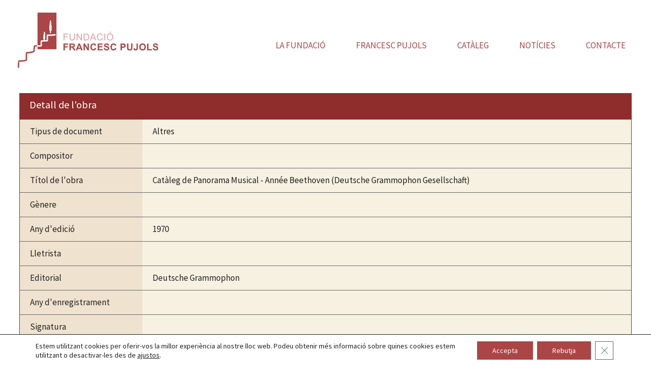

--- FILE ---
content_type: text/html; charset=UTF-8
request_url: https://fundacio-francescpujols.cat/fons_musical/cataleg-de-panorama-musical-annee-beethoven-deutsche-grammophon-gesellschaft/
body_size: 17272
content:
<!DOCTYPE html>
<html lang="ca">
<head>
	
		<!-- Global site tag (gtag.js) - Google Analytics -->
	<script async src="https://www.googletagmanager.com/gtag/js?id=G-JLF7TTQPWM"></script>
	<script>
	  window.dataLayer = window.dataLayer || [];
	  function gtag(){dataLayer.push(arguments);}
	  gtag('js', new Date());

	  gtag('config', 'G-JLF7TTQPWM');
	</script>

	<meta charset="UTF-8">
	<link rel="profile" href="https://gmpg.org/xfn/11">

	<!-- end Google -->
	
	
	<title>Catàleg de Panorama Musical &#8211; Année Beethoven (Deutsche Grammophon Gesellschaft) &#8211; Fundació Francesc Pujols</title>
<meta name='robots' content='max-image-preview:large' />
<link rel='dns-prefetch' href='//fonts.googleapis.com' />
<link rel='dns-prefetch' href='//s.w.org' />
<link href='https://fonts.gstatic.com' crossorigin rel='preconnect' />
<link rel="alternate" type="application/rss+xml" title="Fundació Francesc Pujols &raquo; canal d&#039;informació" href="https://fundacio-francescpujols.cat/feed/" />
<link rel="alternate" type="application/rss+xml" title="Fundació Francesc Pujols &raquo; Canal dels comentaris" href="https://fundacio-francescpujols.cat/comments/feed/" />
<link rel="alternate" type="text/calendar" title="Fundació Francesc Pujols &raquo; Feed iCal" href="https://fundacio-francescpujols.cat/activitats/?ical=1" />
        <style type="text/css">
            #wpadminbar #wp-admin-bar-my-networks > .ab-item:first-child:before {
                content: "\f325";
                top: 3px;
            }
        </style>
        <link rel='stylesheet' id='generate-fonts-css'  href='//fonts.googleapis.com/css?family=Source+Sans+Pro:200,200italic,300,300italic,regular,italic,600,600italic,700,700italic,900,900italic|Droid+Serif:regular,italic,700,700italic|Bree+Serif:regular' type='text/css' media='all' />
<link rel='stylesheet' id='tribe-common-skeleton-style-css'  href='https://fundacio-francescpujols.cat/wp-content/plugins/the-events-calendar/common/src/resources/css/common-skeleton.min.css?ver=4.10.3' type='text/css' media='all' />
<link rel='stylesheet' id='tribe-tooltip-css'  href='https://fundacio-francescpujols.cat/wp-content/plugins/the-events-calendar/common/src/resources/css/tooltip.min.css?ver=4.10.3' type='text/css' media='all' />
<link rel='stylesheet' id='wp-block-library-css'  href='https://fundacio-francescpujols.cat/wp-includes/css/dist/block-library/style.min.css?ver=5.9.12' type='text/css' media='all' />
<link rel='stylesheet' id='eedee-gutenslider-init-css'  href='https://fundacio-francescpujols.cat/wp-content/plugins/gutenslider/build/gutenslider-init.css?ver=1726476803' type='text/css' media='all' />
<style id='global-styles-inline-css' type='text/css'>
body{--wp--preset--color--black: #000000;--wp--preset--color--cyan-bluish-gray: #abb8c3;--wp--preset--color--white: #ffffff;--wp--preset--color--pale-pink: #f78da7;--wp--preset--color--vivid-red: #cf2e2e;--wp--preset--color--luminous-vivid-orange: #ff6900;--wp--preset--color--luminous-vivid-amber: #fcb900;--wp--preset--color--light-green-cyan: #7bdcb5;--wp--preset--color--vivid-green-cyan: #00d084;--wp--preset--color--pale-cyan-blue: #8ed1fc;--wp--preset--color--vivid-cyan-blue: #0693e3;--wp--preset--color--vivid-purple: #9b51e0;--wp--preset--gradient--vivid-cyan-blue-to-vivid-purple: linear-gradient(135deg,rgba(6,147,227,1) 0%,rgb(155,81,224) 100%);--wp--preset--gradient--light-green-cyan-to-vivid-green-cyan: linear-gradient(135deg,rgb(122,220,180) 0%,rgb(0,208,130) 100%);--wp--preset--gradient--luminous-vivid-amber-to-luminous-vivid-orange: linear-gradient(135deg,rgba(252,185,0,1) 0%,rgba(255,105,0,1) 100%);--wp--preset--gradient--luminous-vivid-orange-to-vivid-red: linear-gradient(135deg,rgba(255,105,0,1) 0%,rgb(207,46,46) 100%);--wp--preset--gradient--very-light-gray-to-cyan-bluish-gray: linear-gradient(135deg,rgb(238,238,238) 0%,rgb(169,184,195) 100%);--wp--preset--gradient--cool-to-warm-spectrum: linear-gradient(135deg,rgb(74,234,220) 0%,rgb(151,120,209) 20%,rgb(207,42,186) 40%,rgb(238,44,130) 60%,rgb(251,105,98) 80%,rgb(254,248,76) 100%);--wp--preset--gradient--blush-light-purple: linear-gradient(135deg,rgb(255,206,236) 0%,rgb(152,150,240) 100%);--wp--preset--gradient--blush-bordeaux: linear-gradient(135deg,rgb(254,205,165) 0%,rgb(254,45,45) 50%,rgb(107,0,62) 100%);--wp--preset--gradient--luminous-dusk: linear-gradient(135deg,rgb(255,203,112) 0%,rgb(199,81,192) 50%,rgb(65,88,208) 100%);--wp--preset--gradient--pale-ocean: linear-gradient(135deg,rgb(255,245,203) 0%,rgb(182,227,212) 50%,rgb(51,167,181) 100%);--wp--preset--gradient--electric-grass: linear-gradient(135deg,rgb(202,248,128) 0%,rgb(113,206,126) 100%);--wp--preset--gradient--midnight: linear-gradient(135deg,rgb(2,3,129) 0%,rgb(40,116,252) 100%);--wp--preset--duotone--dark-grayscale: url('#wp-duotone-dark-grayscale');--wp--preset--duotone--grayscale: url('#wp-duotone-grayscale');--wp--preset--duotone--purple-yellow: url('#wp-duotone-purple-yellow');--wp--preset--duotone--blue-red: url('#wp-duotone-blue-red');--wp--preset--duotone--midnight: url('#wp-duotone-midnight');--wp--preset--duotone--magenta-yellow: url('#wp-duotone-magenta-yellow');--wp--preset--duotone--purple-green: url('#wp-duotone-purple-green');--wp--preset--duotone--blue-orange: url('#wp-duotone-blue-orange');--wp--preset--font-size--small: 13px;--wp--preset--font-size--medium: 20px;--wp--preset--font-size--large: 36px;--wp--preset--font-size--x-large: 42px;}.has-black-color{color: var(--wp--preset--color--black) !important;}.has-cyan-bluish-gray-color{color: var(--wp--preset--color--cyan-bluish-gray) !important;}.has-white-color{color: var(--wp--preset--color--white) !important;}.has-pale-pink-color{color: var(--wp--preset--color--pale-pink) !important;}.has-vivid-red-color{color: var(--wp--preset--color--vivid-red) !important;}.has-luminous-vivid-orange-color{color: var(--wp--preset--color--luminous-vivid-orange) !important;}.has-luminous-vivid-amber-color{color: var(--wp--preset--color--luminous-vivid-amber) !important;}.has-light-green-cyan-color{color: var(--wp--preset--color--light-green-cyan) !important;}.has-vivid-green-cyan-color{color: var(--wp--preset--color--vivid-green-cyan) !important;}.has-pale-cyan-blue-color{color: var(--wp--preset--color--pale-cyan-blue) !important;}.has-vivid-cyan-blue-color{color: var(--wp--preset--color--vivid-cyan-blue) !important;}.has-vivid-purple-color{color: var(--wp--preset--color--vivid-purple) !important;}.has-black-background-color{background-color: var(--wp--preset--color--black) !important;}.has-cyan-bluish-gray-background-color{background-color: var(--wp--preset--color--cyan-bluish-gray) !important;}.has-white-background-color{background-color: var(--wp--preset--color--white) !important;}.has-pale-pink-background-color{background-color: var(--wp--preset--color--pale-pink) !important;}.has-vivid-red-background-color{background-color: var(--wp--preset--color--vivid-red) !important;}.has-luminous-vivid-orange-background-color{background-color: var(--wp--preset--color--luminous-vivid-orange) !important;}.has-luminous-vivid-amber-background-color{background-color: var(--wp--preset--color--luminous-vivid-amber) !important;}.has-light-green-cyan-background-color{background-color: var(--wp--preset--color--light-green-cyan) !important;}.has-vivid-green-cyan-background-color{background-color: var(--wp--preset--color--vivid-green-cyan) !important;}.has-pale-cyan-blue-background-color{background-color: var(--wp--preset--color--pale-cyan-blue) !important;}.has-vivid-cyan-blue-background-color{background-color: var(--wp--preset--color--vivid-cyan-blue) !important;}.has-vivid-purple-background-color{background-color: var(--wp--preset--color--vivid-purple) !important;}.has-black-border-color{border-color: var(--wp--preset--color--black) !important;}.has-cyan-bluish-gray-border-color{border-color: var(--wp--preset--color--cyan-bluish-gray) !important;}.has-white-border-color{border-color: var(--wp--preset--color--white) !important;}.has-pale-pink-border-color{border-color: var(--wp--preset--color--pale-pink) !important;}.has-vivid-red-border-color{border-color: var(--wp--preset--color--vivid-red) !important;}.has-luminous-vivid-orange-border-color{border-color: var(--wp--preset--color--luminous-vivid-orange) !important;}.has-luminous-vivid-amber-border-color{border-color: var(--wp--preset--color--luminous-vivid-amber) !important;}.has-light-green-cyan-border-color{border-color: var(--wp--preset--color--light-green-cyan) !important;}.has-vivid-green-cyan-border-color{border-color: var(--wp--preset--color--vivid-green-cyan) !important;}.has-pale-cyan-blue-border-color{border-color: var(--wp--preset--color--pale-cyan-blue) !important;}.has-vivid-cyan-blue-border-color{border-color: var(--wp--preset--color--vivid-cyan-blue) !important;}.has-vivid-purple-border-color{border-color: var(--wp--preset--color--vivid-purple) !important;}.has-vivid-cyan-blue-to-vivid-purple-gradient-background{background: var(--wp--preset--gradient--vivid-cyan-blue-to-vivid-purple) !important;}.has-light-green-cyan-to-vivid-green-cyan-gradient-background{background: var(--wp--preset--gradient--light-green-cyan-to-vivid-green-cyan) !important;}.has-luminous-vivid-amber-to-luminous-vivid-orange-gradient-background{background: var(--wp--preset--gradient--luminous-vivid-amber-to-luminous-vivid-orange) !important;}.has-luminous-vivid-orange-to-vivid-red-gradient-background{background: var(--wp--preset--gradient--luminous-vivid-orange-to-vivid-red) !important;}.has-very-light-gray-to-cyan-bluish-gray-gradient-background{background: var(--wp--preset--gradient--very-light-gray-to-cyan-bluish-gray) !important;}.has-cool-to-warm-spectrum-gradient-background{background: var(--wp--preset--gradient--cool-to-warm-spectrum) !important;}.has-blush-light-purple-gradient-background{background: var(--wp--preset--gradient--blush-light-purple) !important;}.has-blush-bordeaux-gradient-background{background: var(--wp--preset--gradient--blush-bordeaux) !important;}.has-luminous-dusk-gradient-background{background: var(--wp--preset--gradient--luminous-dusk) !important;}.has-pale-ocean-gradient-background{background: var(--wp--preset--gradient--pale-ocean) !important;}.has-electric-grass-gradient-background{background: var(--wp--preset--gradient--electric-grass) !important;}.has-midnight-gradient-background{background: var(--wp--preset--gradient--midnight) !important;}.has-small-font-size{font-size: var(--wp--preset--font-size--small) !important;}.has-medium-font-size{font-size: var(--wp--preset--font-size--medium) !important;}.has-large-font-size{font-size: var(--wp--preset--font-size--large) !important;}.has-x-large-font-size{font-size: var(--wp--preset--font-size--x-large) !important;}
</style>
<link rel='stylesheet' id='contact-form-7-css'  href='https://fundacio-francescpujols.cat/wp-content/plugins/contact-form-7/includes/css/styles.css?ver=5.2' type='text/css' media='all' />
<style id='contact-form-7-inline-css' type='text/css'>
.wpcf7 .wpcf7-recaptcha iframe {margin-bottom: 0;}.wpcf7 .wpcf7-recaptcha[data-align="center"] > div {margin: 0 auto;}.wpcf7 .wpcf7-recaptcha[data-align="right"] > div {margin: 0 0 0 auto;}
</style>
<link rel='stylesheet' id='wp-show-posts-css'  href='https://fundacio-francescpujols.cat/wp-content/plugins/wp-show-posts/css/wp-show-posts-min.css?ver=1.1.3' type='text/css' media='all' />
<link rel='stylesheet' id='wpda_wpdp_public-css'  href='https://fundacio-francescpujols.cat/wp-content/plugins/wp-data-access-premium/public/../assets/css/wpda_public.css?ver=4.2.10' type='text/css' media='all' />
<link rel='stylesheet' id='wpdapro_inline_editing-css'  href='https://fundacio-francescpujols.cat/wp-content/plugins/wp-data-access-premium/WPDataAccess/Premium/WPDAPRO_Inline_Editing/../../../assets/premium/css/wpdapro_inline_editing.css?ver=4.2.10' type='text/css' media='all' />
<link rel='stylesheet' id='wp-pagenavi-css'  href='https://fundacio-francescpujols.cat/wp-content/plugins/wp-pagenavi/pagenavi-css.css?ver=2.70' type='text/css' media='all' />
<link rel='stylesheet' id='generate-style-css'  href='https://fundacio-francescpujols.cat/wp-content/themes/generatepress/css/all.min.css?ver=2.4.2' type='text/css' media='all' />
<style id='generate-style-inline-css' type='text/css'>
.no-featured-image-padding .featured-image {margin-left:-20px;margin-right:-20px;}.post-image-above-header .no-featured-image-padding .inside-article .featured-image {margin-top:-10px;}@media (max-width:768px){.no-featured-image-padding .featured-image {margin-left:-20px;margin-right:-20px;}.post-image-above-header .no-featured-image-padding .inside-article .featured-image {margin-top:-20px;}}
body{background-color:#ffffff;color:#222222;}a, a:visited{color:#ab4546;}a:visited{color:#f1c40f;}a:hover, a:focus, a:active{color:#7b7b7b;}body .grid-container{max-width:1350px;}.wp-block-group__inner-container{max-width:1350px;margin-left:auto;margin-right:auto;}@media (max-width: 1125px) and (min-width: 769px){.inside-header{display:-ms-flexbox;display:flex;-ms-flex-direction:column;flex-direction:column;-ms-flex-align:center;align-items:center;}.site-logo, .site-branding{margin-bottom:1.5em;}#site-navigation{margin:0 auto;}.header-widget{margin-top:1.5em;}}.site-header .header-image{width:400px;}body, button, input, select, textarea{font-family:"Source Sans Pro", sans-serif;}body{line-height:1.6;}.entry-content > [class*="wp-block-"]:not(:last-child){margin-bottom:1.5em;}.top-bar{font-family:"Droid Serif", serif;font-weight:500;font-size:16px;}.main-title{font-family:"Source Sans Pro", sans-serif;}.site-description{font-family:"Source Sans Pro", sans-serif;font-size:16px;}.main-navigation a, .menu-toggle{font-family:"Source Sans Pro", sans-serif;text-transform:uppercase;font-size:17px;}.main-navigation .main-nav ul ul li a{font-size:14px;}.widget-title{font-family:"Source Sans Pro", sans-serif;font-size:22px;margin-bottom:10px;}.sidebar .widget, .footer-widgets .widget{font-size:15px;}button:not(.menu-toggle),html input[type="button"],input[type="reset"],input[type="submit"],.button,.button:visited,.wp-block-button .wp-block-button__link{font-family:"Bree Serif", serif;font-size:18px;}h1{font-family:"Source Sans Pro", sans-serif;font-weight:normal;font-size:28px;line-height:1.3em;}h2{font-family:"Source Sans Pro", sans-serif;font-weight:normal;font-size:22px;line-height:1.3em;}h3{font-family:"Source Sans Pro", sans-serif;line-height:1.3em;}h4{font-family:"Source Sans Pro", sans-serif;font-size:18px;line-height:1.3em;}h5{font-family:"Source Sans Pro", sans-serif;font-size:16px;line-height:1.3em;}h6{font-family:"Source Sans Pro", sans-serif;font-size:14px;line-height:1.3em;}.site-info{font-family:"Source Sans Pro", sans-serif;font-size:12px;}@media (max-width:768px){.main-title{font-size:30px;}h1{font-size:22px;}h2{font-size:20px;}}.top-bar{background-color:#ffffff;color:#6d9faa;}.top-bar a,.top-bar a:visited{color:#6d9faa;}.top-bar a:hover{color:#8bbec1;}.site-header{background-color:#ffffff;color:#666666;}.site-header a,.site-header a:visited{color:#b37954;}.site-header a:hover{color:#7b7b7b;}.main-title a,.main-title a:hover,.main-title a:visited{color:#b37954;}.site-description{color:#b37954;}.main-navigation,.main-navigation ul ul{background-color:#ffffff;}.main-navigation .main-nav ul li a,.menu-toggle{color:#ab4546;}.main-navigation .main-nav ul li:hover > a,.main-navigation .main-nav ul li:focus > a, .main-navigation .main-nav ul li.sfHover > a{color:#ffffff;background-color:#ab4546;}button.menu-toggle:hover,button.menu-toggle:focus,.main-navigation .mobile-bar-items a,.main-navigation .mobile-bar-items a:hover,.main-navigation .mobile-bar-items a:focus{color:#ab4546;}.main-navigation .main-nav ul li[class*="current-menu-"] > a{color:#ffffff;background-color:#ab4546;}.main-navigation .main-nav ul li[class*="current-menu-"] > a:hover,.main-navigation .main-nav ul li[class*="current-menu-"].sfHover > a{color:#ffffff;background-color:#ab4546;}.navigation-search input[type="search"],.navigation-search input[type="search"]:active, .navigation-search input[type="search"]:focus, .main-navigation .main-nav ul li.search-item.active > a{color:#ffffff;background-color:#ab4546;}.main-navigation ul ul{background-color:#6d9faa;}.main-navigation .main-nav ul ul li a{color:#ffffff;}.main-navigation .main-nav ul ul li:hover > a,.main-navigation .main-nav ul ul li:focus > a,.main-navigation .main-nav ul ul li.sfHover > a{color:#ffffff;background-color:#8bbec1;}.main-navigation .main-nav ul ul li[class*="current-menu-"] > a{color:#ffffff;background-color:#8bbec1;}.main-navigation .main-nav ul ul li[class*="current-menu-"] > a:hover,.main-navigation .main-nav ul ul li[class*="current-menu-"].sfHover > a{color:#ffffff;background-color:#8bbec1;}.separate-containers .inside-article, .separate-containers .comments-area, .separate-containers .page-header, .one-container .container, .separate-containers .paging-navigation, .inside-page-header{color:#222222;background-color:#ffffff;}.inside-article a,.inside-article a:visited,.paging-navigation a,.paging-navigation a:visited,.comments-area a,.comments-area a:visited,.page-header a,.page-header a:visited{color:#ab4546;}.inside-article a:hover,.paging-navigation a:hover,.comments-area a:hover,.page-header a:hover{color:#7b7b7b;}.entry-header h1,.page-header h1{color:#37383c;}.entry-title a,.entry-title a:visited{color:#37383c;}.entry-title a:hover{color:#7b7b7b;}.entry-meta{color:#7b7b7b;}.entry-meta a,.entry-meta a:visited{color:#ab4546;}.entry-meta a:hover{color:#7b7b7b;}h1{color:#37383c;}h2{color:#37383c;}h3{color:#37383c;}h4{color:#37383c;}h5{color:#37383c;}.sidebar .widget{color:#222222;background-color:#d3e1e5;}.sidebar .widget a,.sidebar .widget a:visited{color:#6d9faa;}.sidebar .widget a:hover{color:#8bbec1;}.sidebar .widget .widget-title{color:#ffffff;}.footer-widgets{color:#ffffff;background-color:#ab4546;}.footer-widgets a,.footer-widgets a:visited{color:#ffffff;}.footer-widgets a:hover{color:#ffffff;}.footer-widgets .widget-title{color:#ffffff;}.site-info{color:#ffffff;background-color:#434446;}.site-info a,.site-info a:visited{color:#ffffff;}.site-info a:hover{color:#ffffff;}.footer-bar .widget_nav_menu .current-menu-item a{color:#ffffff;}input[type="text"],input[type="email"],input[type="url"],input[type="password"],input[type="search"],input[type="tel"],input[type="number"],textarea,select{color:#222222;background-color:#fafafa;border-color:#cccccc;}input[type="text"]:focus,input[type="email"]:focus,input[type="url"]:focus,input[type="password"]:focus,input[type="search"]:focus,input[type="tel"]:focus,input[type="number"]:focus,textarea:focus,select:focus{color:#222222;background-color:#ffffff;border-color:#bfbfbf;}button,html input[type="button"],input[type="reset"],input[type="submit"],a.button,a.button:visited,a.wp-block-button__link:not(.has-background){color:#ffffff;background-color:#ab4546;}button:hover,html input[type="button"]:hover,input[type="reset"]:hover,input[type="submit"]:hover,a.button:hover,button:focus,html input[type="button"]:focus,input[type="reset"]:focus,input[type="submit"]:focus,a.button:focus,a.wp-block-button__link:not(.has-background):active,a.wp-block-button__link:not(.has-background):focus,a.wp-block-button__link:not(.has-background):hover{color:#ffffff;background-color:#7b7b7b;}.generate-back-to-top,.generate-back-to-top:visited{background-color:#ffffff;color:#ab4546;}.generate-back-to-top:hover,.generate-back-to-top:focus{background-color:#ab4546;color:#ffffff;}.inside-top-bar{padding:10px 10px 0px 10px;}.inside-header{padding:10px 20px 20px 20px;}.separate-containers .inside-article, .separate-containers .comments-area, .separate-containers .page-header, .separate-containers .paging-navigation, .one-container .site-content, .inside-page-header, .wp-block-group__inner-container{padding:10px 20px 0px 20px;}.entry-content .alignwide, body:not(.no-sidebar) .entry-content .alignfull{margin-left:-20px;width:calc(100% + 40px);max-width:calc(100% + 40px);}.one-container.right-sidebar .site-main,.one-container.both-right .site-main{margin-right:20px;}.one-container.left-sidebar .site-main,.one-container.both-left .site-main{margin-left:20px;}.one-container.both-sidebars .site-main{margin:0px 20px 0px 20px;}.main-navigation .main-nav ul li a,.menu-toggle,.main-navigation .mobile-bar-items a{padding-left:30px;padding-right:30px;line-height:30px;}.main-navigation .main-nav ul ul li a{padding:20px 30px 20px 30px;}.navigation-search input{height:30px;}.rtl .menu-item-has-children .dropdown-menu-toggle{padding-left:30px;}.menu-item-has-children .dropdown-menu-toggle{padding-right:30px;}.menu-item-has-children ul .dropdown-menu-toggle{padding-top:20px;padding-bottom:20px;margin-top:-20px;}.rtl .main-navigation .main-nav ul li.menu-item-has-children > a{padding-right:30px;}.widget-area .widget{padding:20px;}.footer-widgets{padding:60px 20px 50px 20px;}@media (max-width:768px){.separate-containers .inside-article, .separate-containers .comments-area, .separate-containers .page-header, .separate-containers .paging-navigation, .one-container .site-content, .inside-page-header, .wp-block-group__inner-container{padding:20px;}.entry-content .alignwide, body:not(.no-sidebar) .entry-content .alignfull{margin-left:-20px;width:calc(100% + 40px);max-width:calc(100% + 40px);}}/* End cached CSS */@media (max-width: 860px){.main-navigation .menu-toggle,.main-navigation .mobile-bar-items,.sidebar-nav-mobile:not(#sticky-placeholder){display:block;}.main-navigation ul,.gen-sidebar-nav{display:none;}[class*="nav-float-"] .site-header .inside-header > *{float:none;clear:both;}}@font-face {font-family: "GeneratePress";src:  url("https://fundacio-francescpujols.cat/wp-content/themes/generatepress/fonts/generatepress.eot");src:  url("https://fundacio-francescpujols.cat/wp-content/themes/generatepress/fonts/generatepress.eot#iefix") format("embedded-opentype"),  url("https://fundacio-francescpujols.cat/wp-content/themes/generatepress/fonts/generatepress.woff2") format("woff2"),  url("https://fundacio-francescpujols.cat/wp-content/themes/generatepress/fonts/generatepress.woff") format("woff"),  url("https://fundacio-francescpujols.cat/wp-content/themes/generatepress/fonts/generatepress.ttf") format("truetype"),  url("https://fundacio-francescpujols.cat/wp-content/themes/generatepress/fonts/generatepress.svg#GeneratePress") format("svg");font-weight: normal;font-style: normal;}.main-navigation .slideout-toggle a:before,.slide-opened .slideout-overlay .slideout-exit:before {font-family: GeneratePress;}.slideout-navigation .dropdown-menu-toggle:before {content: "\f107" !important;}.slideout-navigation .sfHover > a .dropdown-menu-toggle:before {content: "\f106" !important;}
.navigation-branding .main-title{font-weight:bold;text-transform:none;font-size:45px;font-family:"Source Sans Pro", sans-serif;}@media (max-width: 860px){.navigation-branding .main-title{font-size:30px;}}
.main-navigation .main-nav ul li a,.menu-toggle,.main-navigation .mobile-bar-items a{transition: line-height 300ms ease}
@media (max-width: 860px){.menu-toggle,.main-navigation .mobile-bar-items a{padding-left:51px;padding-right:51px;}.main-navigation .main-nav ul li a,.menu-toggle,.main-navigation .mobile-bar-items a{line-height:40px;}.main-navigation .site-logo.navigation-logo img, .mobile-header-navigation .site-logo.mobile-header-logo img, .navigation-search input{height:40px;}}.post-image, .page-content, .entry-content, .entry-summary, footer.entry-meta{margin-top:1.2em;}.post-image-above-header .inside-article div.featured-image, .post-image-above-header .inside-article div.post-image{margin-bottom:1.2em;}
</style>
<link rel='stylesheet' id='generate-child-css'  href='https://fundacio-francescpujols.cat/wp-content/themes/municipis-child/style.css?ver=1621612565' type='text/css' media='all' />
<link rel='stylesheet' id='addthis_all_pages-css'  href='https://fundacio-francescpujols.cat/wp-content/plugins/addthis/frontend/build/addthis_wordpress_public.min.css?ver=5.9.12' type='text/css' media='all' />
<link rel='stylesheet' id='wp-featherlight-css'  href='https://fundacio-francescpujols.cat/wp-content/plugins/wp-featherlight/css/wp-featherlight.min.css?ver=1.3.3' type='text/css' media='all' />
<link rel='stylesheet' id='generate-blog-css'  href='https://fundacio-francescpujols.cat/wp-content/plugins/gp-premium/blog/functions/css/style-min.css?ver=1.10.0' type='text/css' media='all' />
<link rel='stylesheet' id='generate-sticky-css'  href='https://fundacio-francescpujols.cat/wp-content/plugins/gp-premium/menu-plus/functions/css/sticky.min.css?ver=1.10.0' type='text/css' media='all' />
<link rel='stylesheet' id='generate-navigation-branding-css'  href='https://fundacio-francescpujols.cat/wp-content/plugins/gp-premium/menu-plus/functions/css/navigation-branding.min.css?ver=1.10.0' type='text/css' media='all' />
<style id='generate-navigation-branding-inline-css' type='text/css'>
.main-navigation .sticky-navigation-logo, .main-navigation.navigation-stick .site-logo:not(.mobile-header-logo){display:none;}.main-navigation.navigation-stick .sticky-navigation-logo{display:block;}.navigation-branding img, .site-logo.mobile-header-logo img{height:30px;width:auto;}.navigation-branding .main-title{line-height:30px;}@media (max-width: 1360px){#site-navigation .navigation-branding, #sticky-navigation .navigation-branding{margin-left:10px;}}@media (max-width: 860px){.main-navigation:not(.slideout-navigation) .main-nav{-ms-flex:0 0 100%;flex:0 0 100%;}.main-navigation:not(.slideout-navigation) .inside-navigation{-ms-flex-wrap:wrap;flex-wrap:wrap;display:-webkit-box;display:-ms-flexbox;display:flex;}.nav-aligned-center .navigation-branding, .nav-aligned-left .navigation-branding{margin-right:auto;}.nav-aligned-center  .main-navigation.has-branding:not(.slideout-navigation) .inside-navigation .main-nav,.nav-aligned-center  .main-navigation.has-sticky-branding.navigation-stick .inside-navigation .main-nav,.nav-aligned-left  .main-navigation.has-branding:not(.slideout-navigation) .inside-navigation .main-nav,.nav-aligned-left  .main-navigation.has-sticky-branding.navigation-stick .inside-navigation .main-nav{margin-right:0px;}.navigation-branding img, .site-logo.mobile-header-logo{height:40px;}.navigation-branding .main-title{line-height:40px;}}
</style>
<link rel='stylesheet' id='moove_gdpr_frontend-css'  href='https://fundacio-francescpujols.cat/wp-content/plugins/gdpr-cookie-compliance/dist/styles/gdpr-main-nf.css?ver=4.8.2' type='text/css' media='all' />
<style id='moove_gdpr_frontend-inline-css' type='text/css'>
				#moove_gdpr_cookie_modal .moove-gdpr-modal-content .moove-gdpr-tab-main h3.tab-title, 
				#moove_gdpr_cookie_modal .moove-gdpr-modal-content .moove-gdpr-tab-main span.tab-title,
				#moove_gdpr_cookie_modal .moove-gdpr-modal-content .moove-gdpr-modal-left-content #moove-gdpr-menu li a, 
				#moove_gdpr_cookie_modal .moove-gdpr-modal-content .moove-gdpr-modal-left-content #moove-gdpr-menu li button,
				#moove_gdpr_cookie_modal .moove-gdpr-modal-content .moove-gdpr-modal-left-content .moove-gdpr-branding-cnt a,
				#moove_gdpr_cookie_modal .moove-gdpr-modal-content .moove-gdpr-modal-footer-content .moove-gdpr-button-holder a.mgbutton, 
				#moove_gdpr_cookie_modal .moove-gdpr-modal-content .moove-gdpr-modal-footer-content .moove-gdpr-button-holder button.mgbutton,
				#moove_gdpr_cookie_modal .cookie-switch .cookie-slider:after, 
				#moove_gdpr_cookie_modal .cookie-switch .slider:after, 
				#moove_gdpr_cookie_modal .switch .cookie-slider:after, 
				#moove_gdpr_cookie_modal .switch .slider:after,
				#moove_gdpr_cookie_info_bar .moove-gdpr-info-bar-container .moove-gdpr-info-bar-content p, 
				#moove_gdpr_cookie_info_bar .moove-gdpr-info-bar-container .moove-gdpr-info-bar-content p a,
				#moove_gdpr_cookie_info_bar .moove-gdpr-info-bar-container .moove-gdpr-info-bar-content a.mgbutton, 
				#moove_gdpr_cookie_info_bar .moove-gdpr-info-bar-container .moove-gdpr-info-bar-content button.mgbutton,
				#moove_gdpr_cookie_modal .moove-gdpr-modal-content .moove-gdpr-tab-main .moove-gdpr-tab-main-content h1, 
				#moove_gdpr_cookie_modal .moove-gdpr-modal-content .moove-gdpr-tab-main .moove-gdpr-tab-main-content h2, 
				#moove_gdpr_cookie_modal .moove-gdpr-modal-content .moove-gdpr-tab-main .moove-gdpr-tab-main-content h3, 
				#moove_gdpr_cookie_modal .moove-gdpr-modal-content .moove-gdpr-tab-main .moove-gdpr-tab-main-content h4, 
				#moove_gdpr_cookie_modal .moove-gdpr-modal-content .moove-gdpr-tab-main .moove-gdpr-tab-main-content h5, 
				#moove_gdpr_cookie_modal .moove-gdpr-modal-content .moove-gdpr-tab-main .moove-gdpr-tab-main-content h6,
				#moove_gdpr_cookie_modal .moove-gdpr-modal-content.moove_gdpr_modal_theme_v2 .moove-gdpr-modal-title .tab-title,
				#moove_gdpr_cookie_modal .moove-gdpr-modal-content.moove_gdpr_modal_theme_v2 .moove-gdpr-tab-main h3.tab-title, 
				#moove_gdpr_cookie_modal .moove-gdpr-modal-content.moove_gdpr_modal_theme_v2 .moove-gdpr-tab-main span.tab-title,
				#moove_gdpr_cookie_modal .moove-gdpr-modal-content.moove_gdpr_modal_theme_v2 .moove-gdpr-branding-cnt a {
				 	font-weight: inherit				}
			#moove_gdpr_cookie_modal,#moove_gdpr_cookie_info_bar,.gdpr_cookie_settings_shortcode_content{font-family:inherit}#moove_gdpr_save_popup_settings_button{background-color:#373737;color:#fff}#moove_gdpr_save_popup_settings_button:hover{background-color:#000}#moove_gdpr_cookie_info_bar .moove-gdpr-info-bar-container .moove-gdpr-info-bar-content a.mgbutton,#moove_gdpr_cookie_info_bar .moove-gdpr-info-bar-container .moove-gdpr-info-bar-content button.mgbutton{background-color:#ab4546}#moove_gdpr_cookie_modal .moove-gdpr-modal-content .moove-gdpr-modal-footer-content .moove-gdpr-button-holder a.mgbutton,#moove_gdpr_cookie_modal .moove-gdpr-modal-content .moove-gdpr-modal-footer-content .moove-gdpr-button-holder button.mgbutton,.gdpr_cookie_settings_shortcode_content .gdpr-shr-button.button-green{background-color:#ab4546;border-color:#ab4546}#moove_gdpr_cookie_modal .moove-gdpr-modal-content .moove-gdpr-modal-footer-content .moove-gdpr-button-holder a.mgbutton:hover,#moove_gdpr_cookie_modal .moove-gdpr-modal-content .moove-gdpr-modal-footer-content .moove-gdpr-button-holder button.mgbutton:hover,.gdpr_cookie_settings_shortcode_content .gdpr-shr-button.button-green:hover{background-color:#fff;color:#ab4546}#moove_gdpr_cookie_modal .moove-gdpr-modal-content .moove-gdpr-modal-close i,#moove_gdpr_cookie_modal .moove-gdpr-modal-content .moove-gdpr-modal-close span.gdpr-icon{background-color:#ab4546;border:1px solid #ab4546}#moove_gdpr_cookie_info_bar span.change-settings-button.focus-g{-webkit-box-shadow:0 0 1px 3px #ab4546;-moz-box-shadow:0 0 1px 3px #ab4546;box-shadow:0 0 1px 3px #ab4546}#moove_gdpr_cookie_modal .moove-gdpr-modal-content .moove-gdpr-modal-close i:hover,#moove_gdpr_cookie_modal .moove-gdpr-modal-content .moove-gdpr-modal-close span.gdpr-icon:hover,#moove_gdpr_cookie_info_bar span[data-href]>u.change-settings-button{color:#ab4546}#moove_gdpr_cookie_modal .moove-gdpr-modal-content .moove-gdpr-modal-left-content #moove-gdpr-menu li.menu-item-selected a span.gdpr-icon,#moove_gdpr_cookie_modal .moove-gdpr-modal-content .moove-gdpr-modal-left-content #moove-gdpr-menu li.menu-item-selected button span.gdpr-icon{color:inherit}#moove_gdpr_cookie_modal .moove-gdpr-modal-content .moove-gdpr-modal-left-content #moove-gdpr-menu li a span.gdpr-icon,#moove_gdpr_cookie_modal .moove-gdpr-modal-content .moove-gdpr-modal-left-content #moove-gdpr-menu li button span.gdpr-icon{color:inherit}#moove_gdpr_cookie_modal .gdpr-acc-link{line-height:0;font-size:0;color:transparent;position:absolute}#moove_gdpr_cookie_modal .moove-gdpr-modal-content .moove-gdpr-modal-close:hover i,#moove_gdpr_cookie_modal .moove-gdpr-modal-content .moove-gdpr-modal-left-content #moove-gdpr-menu li a,#moove_gdpr_cookie_modal .moove-gdpr-modal-content .moove-gdpr-modal-left-content #moove-gdpr-menu li button,#moove_gdpr_cookie_modal .moove-gdpr-modal-content .moove-gdpr-modal-left-content #moove-gdpr-menu li button i,#moove_gdpr_cookie_modal .moove-gdpr-modal-content .moove-gdpr-modal-left-content #moove-gdpr-menu li a i,#moove_gdpr_cookie_modal .moove-gdpr-modal-content .moove-gdpr-tab-main .moove-gdpr-tab-main-content a:hover,#moove_gdpr_cookie_info_bar.moove-gdpr-dark-scheme .moove-gdpr-info-bar-container .moove-gdpr-info-bar-content a.mgbutton:hover,#moove_gdpr_cookie_info_bar.moove-gdpr-dark-scheme .moove-gdpr-info-bar-container .moove-gdpr-info-bar-content button.mgbutton:hover,#moove_gdpr_cookie_info_bar.moove-gdpr-dark-scheme .moove-gdpr-info-bar-container .moove-gdpr-info-bar-content a:hover,#moove_gdpr_cookie_info_bar.moove-gdpr-dark-scheme .moove-gdpr-info-bar-container .moove-gdpr-info-bar-content button:hover,#moove_gdpr_cookie_info_bar.moove-gdpr-dark-scheme .moove-gdpr-info-bar-container .moove-gdpr-info-bar-content span.change-settings-button:hover,#moove_gdpr_cookie_info_bar.moove-gdpr-dark-scheme .moove-gdpr-info-bar-container .moove-gdpr-info-bar-content u.change-settings-button:hover,#moove_gdpr_cookie_info_bar span[data-href]>u.change-settings-button,#moove_gdpr_cookie_info_bar.moove-gdpr-dark-scheme .moove-gdpr-info-bar-container .moove-gdpr-info-bar-content a.mgbutton.focus-g,#moove_gdpr_cookie_info_bar.moove-gdpr-dark-scheme .moove-gdpr-info-bar-container .moove-gdpr-info-bar-content button.mgbutton.focus-g,#moove_gdpr_cookie_info_bar.moove-gdpr-dark-scheme .moove-gdpr-info-bar-container .moove-gdpr-info-bar-content a.focus-g,#moove_gdpr_cookie_info_bar.moove-gdpr-dark-scheme .moove-gdpr-info-bar-container .moove-gdpr-info-bar-content button.focus-g,#moove_gdpr_cookie_info_bar.moove-gdpr-dark-scheme .moove-gdpr-info-bar-container .moove-gdpr-info-bar-content span.change-settings-button.focus-g,#moove_gdpr_cookie_info_bar.moove-gdpr-dark-scheme .moove-gdpr-info-bar-container .moove-gdpr-info-bar-content u.change-settings-button.focus-g{color:#ab4546}#moove_gdpr_cookie_modal.gdpr_lightbox-hide{display:none}#moove_gdpr_cookie_info_bar .moove-gdpr-info-bar-container .moove-gdpr-info-bar-content a.mgbutton,#moove_gdpr_cookie_info_bar .moove-gdpr-info-bar-container .moove-gdpr-info-bar-content button.mgbutton,#moove_gdpr_cookie_modal .moove-gdpr-modal-content .moove-gdpr-modal-footer-content .moove-gdpr-button-holder a.mgbutton,#moove_gdpr_cookie_modal .moove-gdpr-modal-content .moove-gdpr-modal-footer-content .moove-gdpr-button-holder button.mgbutton,.gdpr-shr-button,#moove_gdpr_cookie_info_bar .moove-gdpr-infobar-close-btn{border-radius:0}
</style>
<link rel='stylesheet' id='ata-template-style-css'  href='https://fundacio-francescpujols.cat/wp-content/themes/municipis-child/css/template-style.css?ver=5.9.12' type='text/css' media='all' />
<script type='text/javascript' src='https://fundacio-francescpujols.cat/wp-includes/js/jquery/jquery.min.js?ver=3.6.0' id='jquery-core-js'></script>
<script type='text/javascript' src='https://fundacio-francescpujols.cat/wp-includes/js/jquery/jquery-migrate.min.js?ver=3.3.2' id='jquery-migrate-js'></script>
<script type='text/javascript' src='https://fundacio-francescpujols.cat/wp-content/plugins/wp-data-access-premium/WPDataAccess/Premium/WPDAPRO_Inline_Editing/../../../assets/premium/js/wpdapro_inline_editor.js?ver=4.2.10' id='wpdapro_inline_editor-js'></script>
<link rel="https://api.w.org/" href="https://fundacio-francescpujols.cat/wp-json/" /><link rel="alternate" type="application/json" href="https://fundacio-francescpujols.cat/wp-json/wp/v2/fons_musical/8046" /><link rel="EditURI" type="application/rsd+xml" title="RSD" href="https://fundacio-francescpujols.cat/xmlrpc.php?rsd" />
<link rel="wlwmanifest" type="application/wlwmanifest+xml" href="https://fundacio-francescpujols.cat/wp-includes/wlwmanifest.xml" /> 
<link rel="canonical" href="https://fundacio-francescpujols.cat/fons_musical/cataleg-de-panorama-musical-annee-beethoven-deutsche-grammophon-gesellschaft/" />
<link rel='shortlink' href='https://fundacio-francescpujols.cat/?p=8046' />
<link rel="alternate" type="application/json+oembed" href="https://fundacio-francescpujols.cat/wp-json/oembed/1.0/embed?url=https%3A%2F%2Ffundacio-francescpujols.cat%2Ffons_musical%2Fcataleg-de-panorama-musical-annee-beethoven-deutsche-grammophon-gesellschaft%2F" />
<link rel="alternate" type="text/xml+oembed" href="https://fundacio-francescpujols.cat/wp-json/oembed/1.0/embed?url=https%3A%2F%2Ffundacio-francescpujols.cat%2Ffons_musical%2Fcataleg-de-panorama-musical-annee-beethoven-deutsche-grammophon-gesellschaft%2F&#038;format=xml" />
<style type="text/css" id="simple-css-output">/*fonts*/@import url('https://fonts.googleapis.com/css2?family=Merriweather:wght@300&display=swap');body { overflow-X: hidden;}/***POPUP FONS****/.dtr-modal-display { top: 50px !important;}.dtr-modal-display { width: 80% !important;}input.button.dtr-modal-close { display: none !important;}.dtr-control { padding-left: 40px !important;}.dtr-control::before { background-color: #bf7172 !important;}.pagination .current { background: #bf7172 !important;}.generate-columns-container h2.entry-title {font-size: 20px !important;}/*STICKY NAVIGATION*/#sticky-navigation .navigation-branding img { height: 90px;}#sticky-navigation > div.inside-navigation { padding-top: 0!important; padding-bottom: 0;}/*estilos para la paginación del catálogo*/.cataleg-pagination.above { margin: 30px 0 15px;}.cataleg-pagination.below { margin: 15px 0 30px;}.cataleg-pagination .prev { margin-right: 5px;}.cataleg-pagination .next { margin-left: 5px;}.cataleg-pagination > a,.cataleg-pagination .current { padding: 0 3px;}.cataleg-pagination .dots { margin: 0 15px; letter-spacing: 5px;}/*estilos CSS FlexBox para fichas del catálogo*/.wrap-cataleg { width: 100%;}.single-cataleg { display: flex; flex-wrap: wrap; border: 1px solid #8F2C2C;}.single-cataleg .item-cataleg { padding: 10px 20px; box-sizing: border-box; border-bottom: 1px solid #666666;}.single-cataleg .item-cataleg.last { border-bottom: none;}.single-cataleg .label-cataleg { width: 20%; background-color: #EFE2CF;}.single-cataleg .value-cataleg { width: 80%; background-color: #F7F1E2;}.titol-single-cataleg { background-color: #8F2C2C; margin-bottom: 0; padding: 10px 20px 15px; color: #FFF;}.back-cataleg { margin-top: 30px; text-align: center;}.back-cataleg .btn-cataleg { background-color: #8F2C2CE6; color: white; padding: 5px 15px;}.back-cataleg .btn-cataleg:hover { background-color: #8F2C2C;}body.page-template-fons-bibliografic #page,body.page-template-fons-hemerografic #page,body.page-template-fons-musical #page,body.page-template-fons-epistolar #page,body.page-template-fons-manuscrits #page,body.page-template-fons-art #page,body.page-template-fons-fotografic #page { margin-top: 80px;}/*Header especifico centrado y dentro del banner para páginas con full banner width/height*//*body.cataleg #masthead .site-logo,body.la-fundacio #masthead .site-logo,body.francesc-pujols #masthead .site-logo { display:none;}body.cataleg #masthead #site-navigation,body.la-fundacio #masthead #site-navigation,body.francesc-pujols #masthead #site-navigation { display: flex; justify-content: center; padding-top: 0;}*/body.cataleg #masthead #site-navigation li > a,body.la-fundacio #masthead #site-navigation li > a,body.francesc-pujols #masthead #site-navigation li > a,body.home #masthead #site-navigation li > a { text-transform: uppercase!important;}body.cataleg #masthead #site-navigation li.current-menu-item > a,body.cataleg #masthead #site-navigation li > a:hover,body.la-fundacio #masthead #site-navigation li.current-menu-item > a,body.la-fundacio #masthead #site-navigation li > a:hover,body.home #masthead #site-navigation li.current-menu-item > a,body.home #masthead #site-navigation li > a:hover,body.francesc-pujols #masthead #site-navigation li.current-menu-item > a,body.francesc-pujols #masthead #site-navigation li > a:hover { text-decoration: none!important;}/*body.cataleg #masthead #site-navigation li > a:hover,body.la-fundacio #masthead #site-navigation li > a:hover,body.home #masthead #site-navigation li > a:hover,body.francesc-pujols #masthead #site-navigation li > a:hover { color: #ab4546!important;}*/body.home #site-navigation ul li > a { background-color: transparent; color: #FFF;}body.home #site-navigation ul li > a:hover { background-color: transparent; color: #ab4546;}body.home #site-navigation ul li[class*="current-menu-"] > a { background-color: transparent; color: #ab4546;}/*COPYRIGHT BAR*/.copyright-bar .separator { margin-left: 10px; margin-right: 10px;}.copyright-bar a:hover { text-decoration: underline;}/*FOOTER WIDGETS*/@media only screen and (min-width: 861px) { #footer-widgets .footer-widget-1 .textwidget { margin-right: 50px; } #footer-widgets .footer-widget-2 { /*display: initial; width: 33.3333%;*/ padding: initial; width: 25%; display: block; } #footer-widgets .footer-widget-2 aside:first-child, #footer-widgets .footer-widget-3 aside:first-child { margin-top: initial; margin-bottom: 60px; width: 100%; } #footer-widgets .footer-widget-4 aside { /*text-align: center;*/ margin-bottom: 15px; }}#footer-widgets aside .widget-title,.site-footer .widget-title { padding: initial;}#footer-widgets aside .textwidget p { margin-bottom: 0;}#footer-widgets .lsi-social-icons li { margin-right: 15px!important;}#footer-widgets .lsi-social-icons li a { width: 28px!important; height: 28px; line-height: 1em!important;}#footer-widgets .lsi-social-icons li a i { width: 28px; line-height: 28px!important;}#footer-widgets aside#media_image-4 > img { max-width: 127px!important;}.site-footer { margin-top: 80px;}.title-page { font-weight: 900; font-size: 36px; line-height: 45px;}.subtitle-page { font-size: 26px!important; line-height: 36px; font-weight: 300;}#masthead #sticky-navigation .site-logo { display: none;}#masthead #sticky-navigation #primary-menu { display: flex; justify-content: center; padding-top: 0;}/*CONTACT FORM */.wpcf7 form input,.wpcf7 form textarea { border: 0; background-color: #F1DED9; width: 100%;}.wpcf7 form input[type=checkbox] { width: auto; display: inline-block;}.wpcf7 form input[type=submit] { width: auto; background-color: #ab4546;}/*lightbox*/.featherlight .featherlight-content .caption {overflow: visible;white-space: unset;text-overflow: unset;}/*llegir mes*/.llegir-mes-no-display { display: none;}.llegir-mes-no-display.actived { display: block;}/* inici estils pag cataleg */.container-cataleg .grid-cataleg .gb-inside-container { border: 1px solid #ccc;}.container-cataleg .title-cataleg { padding: 0 20px; color: #ad4546 !important; font-weight: bold;}/* fi estils pag cataleg */@media screen and (max-width: 1024px) { .display-none { display: none; }}@media screen and (min-width: 768px) and (max-width: 860px) { body.blog #main { margin-right: 0; }}@media screen and (min-width: 769px) and (max-width: 1125px) { body.home .site-logo, .site-branding { margin-bottom: 0; } body.home nav#site-navigation { padding-top: 0; }}/*@media screen and (min-width: 861) and (max-width: 1125px) { .wp-block-eedee-block-gutenslider { margin-top: -238px!important; } .wp-block-eedee-block-gutenslider .gb-headline { margin-top: 30px!important; }}*/@media screen and (max-width: 1125px) { .wp-block-eedee-block-gutenslider { margin-top: 0!important; }body.la-fundacio #masthead #site-navigation li > a:hover,body.home #masthead #site-navigation li > a:hover { color: #fff!important;}body.home #site-navigation ul li > a { background-color: transparent; color: #ab4546;}body.home #site-navigation ul li > a:hover { background-color: #ab4546; color: #fff;}body.home #site-navigation ul li[class*="current-menu-"] > a { background-color: #ab4546; color: #fff;}}@media screen and (max-width: 860px) { #footer-widgets { padding-top: 60px!important; } #masthead { padding: 0 20px 20px; } #masthead .inside-header { padding: 0; } #masthead #site-navigation .menu-toggle { color: white; } button.menu-toggle::before { background-color: #a76c45; padding: 10px; margin-top: 0; } button.menu-toggle[aria-expanded=true] { padding-top: 20px; } #masthead #site-navigation { width: 100%; } body.cataleg #masthead #site-navigation li > a:hover, body.la-fundacio #masthead #site-navigation li > a:hover, body.home #masthead #site-navigation li > a:hover, body.francesc-pujols #masthead #site-navigation li > a:hover { color: white!important; } nav#site-navigation { padding-top: 0!important; } .site-logo { margin-bottom: 0!important; } /*.wp-block-eedee-block-gutenslider { margin-top: 0!important; }*/}@media screen and (max-width: 767px) { /*body.blog #main article { left: 0px!important; }*/ body.blog #main .generate-columns-container.masonry-container.masonry { padding: 0!important; } #table_catalogo { display: block; overflow: auto!important; } .single-cataleg .value-cataleg { width: 65%; } .single-cataleg .label-cataleg { width: 35%; }}@media screen and (max-width: 375px) { .wp-block-eedee-block-gutenslider { display: none; }}.branding { opacity: 0.5; }.boto-cataleg { background-color: #ad4546; display: block !important; color: white !important; text-align: center; border-radius: 0.3em; padding: 0.5em 1em; margin-top: 1.5em; font-size: 1.1em;}.boto-cataleg:hover { opacity: 0.85;}body.blog #content { padding-top: 50px;}/***************************** ESTILS PER MOBIL ****************************/@media only screen and (max-width: 600px) { button.menu-toggle::before { background-color: #ab4546; } button.menu-toggle::before { font-size: 15px;} #masthead #site-navigation .menu-toggle { background-color: #ab4546;} button.menu-toggle[aria-expanded="true"] { padding-top: 0;} .main-navigation.toggled .main-nav li { border-bottom: 1px solid #ccc;} #site-navigation #menu-menu-principal { width: 100%;} .site-header .header-image { padding: 1em 2em;width: 250px !important; } .page-hero { padding-top: 60px; padding-bottom: 60px;} .page-hero h1 { font-size: 40px !important;margin-bottom: 0;} .slick-track h2 { font-size: 30px;} #mp_form_slide_in2 .mailpoet_form { width: 90%;} .mailpoet_form_close_icon { right: 50px !important;} } </style><meta name="tec-api-version" content="v1"><meta name="tec-api-origin" content="https://fundacio-francescpujols.cat"><link rel="https://theeventscalendar.com/" href="https://fundacio-francescpujols.cat/wp-json/tribe/events/v1/" /><meta name="viewport" content="width=device-width, initial-scale=1"><script data-cfasync="false" type="text/javascript">if (window.addthis_product === undefined) { window.addthis_product = "wpp"; } if (window.wp_product_version === undefined) { window.wp_product_version = "wpp-6.2.6"; } if (window.addthis_share === undefined) { window.addthis_share = {}; } if (window.addthis_config === undefined) { window.addthis_config = {"data_track_clickback":false,"ignore_server_config":true,"ui_atversion":"300"}; } if (window.addthis_layers === undefined) { window.addthis_layers = {}; } if (window.addthis_layers_tools === undefined) { window.addthis_layers_tools = [{"sharetoolbox":{"numPreferredServices":3,"counts":"none","size":"20px","style":"fixed","shareCountThreshold":0,"services":"facebook,twitter,linkedin,pinterest_share,telegram,whatsapp,email","elements":".addthis_inline_share_toolbox_uezj"}}]; } else { window.addthis_layers_tools.push({"sharetoolbox":{"numPreferredServices":3,"counts":"none","size":"20px","style":"fixed","shareCountThreshold":0,"services":"facebook,twitter,linkedin,pinterest_share,telegram,whatsapp,email","elements":".addthis_inline_share_toolbox_uezj"}});  } if (window.addthis_plugin_info === undefined) { window.addthis_plugin_info = {"info_status":"enabled","cms_name":"WordPress","plugin_name":"Share Buttons by AddThis","plugin_version":"6.2.6","plugin_mode":"WordPress","anonymous_profile_id":"wp-91e7941934807c46a20b28df7cee3911","page_info":{"template":"posts","post_type":"fons_musical"},"sharing_enabled_on_post_via_metabox":false}; } 
                    (function() {
                      var first_load_interval_id = setInterval(function () {
                        if (typeof window.addthis !== 'undefined') {
                          window.clearInterval(first_load_interval_id);
                          if (typeof window.addthis_layers !== 'undefined' && Object.getOwnPropertyNames(window.addthis_layers).length > 0) {
                            window.addthis.layers(window.addthis_layers);
                          }
                          if (Array.isArray(window.addthis_layers_tools)) {
                            for (i = 0; i < window.addthis_layers_tools.length; i++) {
                              window.addthis.layers(window.addthis_layers_tools[i]);
                            }
                          }
                        }
                     },1000)
                    }());
                </script> <script data-cfasync="false" type="text/javascript" src="https://s7.addthis.com/js/300/addthis_widget.js#pubid=wp-91e7941934807c46a20b28df7cee3911"></script><link rel="icon" href="https://amunicipis.s3.eu-west-3.amazonaws.com/wp-content/uploads/sites/1273/2020/03/02171502/cropped-logofpGran-32x32.png" sizes="32x32" />
<link rel="icon" href="https://amunicipis.s3.eu-west-3.amazonaws.com/wp-content/uploads/sites/1273/2020/03/02171502/cropped-logofpGran-192x192.png" sizes="192x192" />
<link rel="apple-touch-icon" href="https://amunicipis.s3.eu-west-3.amazonaws.com/wp-content/uploads/sites/1273/2020/03/02171502/cropped-logofpGran-180x180.png" />
<meta name="msapplication-TileImage" content="https://amunicipis.s3.eu-west-3.amazonaws.com/wp-content/uploads/sites/1273/2020/03/02171502/cropped-logofpGran-270x270.png" />
		<style type="text/css" id="wp-custom-css">
			/* ===============================
    HOME PAGE */
/*Título Sección Noticias*/
.home .entry-content > h1,
.home .entry-content > h2,
.home .entry-content > h3,
.home .entry-content > h4,
.home .entry-content > h5,
.home .entry-content > h6 {
    background-color: #ab4546;
    color: #ffffff;
}

.page-hero {
    background-color: #ab4546c2;

}

.main-title {
    
    font-size: 30px;

}
nav#site-navigation {
    padding-top: 1.5em;
}



/* ===============================
    PAGE WIDGET SIDEBAR*/
#page #right-sidebar .inside-right-sidebar {
    background-color: #6d9faa14;
}
#page #left-sidebar .inside-right-sidebar {
    background-color: #6d9faa14;
}

#page .sidebar .widget {
	background: transparent;
}
/* ===============================
    SIDEBAR MAILPOET 1 
=============================== */
.sidebar .widget a, .sidebar .widget a:visited {
    color: #ab4546;
}

#page .inside-right-sidebar aside.widget_mailpoet_form,
#page .inside-left-sidebar aside.widget_mailpoet_form {
    background-color: #ab454642;
}

.mailpoet-policy {
	font-weight: bold;
	/*text-decoration: underline;*/
	background-color: #6d9faa;
	color: #fff!important;
	padding: 0 2px;
	transition: all .3s linear;
	border: 1px solid #6d9faa;
}
.mailpoet-policy:hover {
	background-color: transparent;
	color: #6d9faa!important;
}
.parsley-errors-list {
	margin-top: 8px!important;
}
/* ===============================
    BADGET ACTIVITAT 
=============================== */
.home article.type-tribe_events .wp-show-posts-inner:before {
    background-color: #6d9faa;
    color: #ffffff;
    font-family: "Bree Serif", serif;
}
/*
===============================
    COOKIE NOTICE
=============================== */
#cookie-notice .cookie-notice-container {
	background: #fff!important;
	padding: 20px;
	border-top: 1px solid #6d9faa;
	box-sizing: border-box;
}
#cookie-notice #cn-notice-text {
	color: #6d9faa;
}
#cookie-notice #cn-accept-cookie {
	text-shadow: none;
	box-shadow: none;
	font-size: 18px;
	letter-spacing: 0.5px;
	color: #fff;
	background: #6a8693;
	border: 0;
	padding: 10px 20px;
	vertical-align: unset;
	border-radius: 0;
	margin-top: 0;
}
#cookie-notice #cn-accept-cookie:hover {
	background: #7b7b7b;
}
#cookie-notice #cn-notice-text {
    color: #ab4546;
}

#cookie-notice #cn-accept-cookie {

    background: #ab4546;

}

/*
===============================
    HEADER TEMPLATE 2 / 3
=============================== */
body.template-2 .site-branding .main-title a,
body.template-2 .site-branding .site-description,
body.template-3 .site-branding .main-title a,
body.template-4 .site-branding .site-description {
	color: #ffffff;
}
/*
===============================
    FILTRO CATEGORIAS HOME
=============================== */
.ata-widget-category select {
  background-color: transparent;  
	color: #6d9faa;
	padding: 5px 0;
    width: auto;
	  border: 0;
    border-bottom: 2px dotted #6d9faa;
    font-size: 16px;
    box-shadow: none;
    -webkit-appearance: button;
    appearance: button;
    outline: none;
}

.ata-widget-category:hover select {  
	color: #8bbec1;
    border-bottom: 2px solid #8bbec1;
}


/*
===============================
    WIDGET AGENDA
=============================== */

.tribe-mini-calendar .tribe-events-present, .tribe-mini-calendar .tribe-mini-calendar-today {
    background-color: #ab4546 !important;
}



.entry-meta a, .entry-meta a:visited {
    color: #ab4546;
}

.tribe-mini-calendar thead {
    background: #c5997d !important;
}


/*
===============================
    HEADER & MENU ITEMS
=============================== */
.site-logo {
	max-width: 400px;
}














		</style>
		</head>

<body class="fons_musical-template-default single single-fons_musical postid-8046 wp-embed-responsive post-image-above-header post-image-aligned-center sticky-menu-slide sticky-enabled desktop-sticky-menu tribe-no-js tribe-bar-is-disabled wp-featherlight-captions cataleg-de-panorama-musical-annee-beethoven-deutsche-grammophon-gesellschaft fundacio-francesc-pujols right-sidebar nav-float-right contained-header separate-containers active-footer-widgets-4 header-aligned-left dropdown-hover elementor-default" itemtype="https://schema.org/Blog" itemscope>
	<svg xmlns="http://www.w3.org/2000/svg" viewBox="0 0 0 0" width="0" height="0" focusable="false" role="none" style="visibility: hidden; position: absolute; left: -9999px; overflow: hidden;" ><defs><filter id="wp-duotone-dark-grayscale"><feColorMatrix color-interpolation-filters="sRGB" type="matrix" values=" .299 .587 .114 0 0 .299 .587 .114 0 0 .299 .587 .114 0 0 .299 .587 .114 0 0 " /><feComponentTransfer color-interpolation-filters="sRGB" ><feFuncR type="table" tableValues="0 0.49803921568627" /><feFuncG type="table" tableValues="0 0.49803921568627" /><feFuncB type="table" tableValues="0 0.49803921568627" /><feFuncA type="table" tableValues="1 1" /></feComponentTransfer><feComposite in2="SourceGraphic" operator="in" /></filter></defs></svg><svg xmlns="http://www.w3.org/2000/svg" viewBox="0 0 0 0" width="0" height="0" focusable="false" role="none" style="visibility: hidden; position: absolute; left: -9999px; overflow: hidden;" ><defs><filter id="wp-duotone-grayscale"><feColorMatrix color-interpolation-filters="sRGB" type="matrix" values=" .299 .587 .114 0 0 .299 .587 .114 0 0 .299 .587 .114 0 0 .299 .587 .114 0 0 " /><feComponentTransfer color-interpolation-filters="sRGB" ><feFuncR type="table" tableValues="0 1" /><feFuncG type="table" tableValues="0 1" /><feFuncB type="table" tableValues="0 1" /><feFuncA type="table" tableValues="1 1" /></feComponentTransfer><feComposite in2="SourceGraphic" operator="in" /></filter></defs></svg><svg xmlns="http://www.w3.org/2000/svg" viewBox="0 0 0 0" width="0" height="0" focusable="false" role="none" style="visibility: hidden; position: absolute; left: -9999px; overflow: hidden;" ><defs><filter id="wp-duotone-purple-yellow"><feColorMatrix color-interpolation-filters="sRGB" type="matrix" values=" .299 .587 .114 0 0 .299 .587 .114 0 0 .299 .587 .114 0 0 .299 .587 .114 0 0 " /><feComponentTransfer color-interpolation-filters="sRGB" ><feFuncR type="table" tableValues="0.54901960784314 0.98823529411765" /><feFuncG type="table" tableValues="0 1" /><feFuncB type="table" tableValues="0.71764705882353 0.25490196078431" /><feFuncA type="table" tableValues="1 1" /></feComponentTransfer><feComposite in2="SourceGraphic" operator="in" /></filter></defs></svg><svg xmlns="http://www.w3.org/2000/svg" viewBox="0 0 0 0" width="0" height="0" focusable="false" role="none" style="visibility: hidden; position: absolute; left: -9999px; overflow: hidden;" ><defs><filter id="wp-duotone-blue-red"><feColorMatrix color-interpolation-filters="sRGB" type="matrix" values=" .299 .587 .114 0 0 .299 .587 .114 0 0 .299 .587 .114 0 0 .299 .587 .114 0 0 " /><feComponentTransfer color-interpolation-filters="sRGB" ><feFuncR type="table" tableValues="0 1" /><feFuncG type="table" tableValues="0 0.27843137254902" /><feFuncB type="table" tableValues="0.5921568627451 0.27843137254902" /><feFuncA type="table" tableValues="1 1" /></feComponentTransfer><feComposite in2="SourceGraphic" operator="in" /></filter></defs></svg><svg xmlns="http://www.w3.org/2000/svg" viewBox="0 0 0 0" width="0" height="0" focusable="false" role="none" style="visibility: hidden; position: absolute; left: -9999px; overflow: hidden;" ><defs><filter id="wp-duotone-midnight"><feColorMatrix color-interpolation-filters="sRGB" type="matrix" values=" .299 .587 .114 0 0 .299 .587 .114 0 0 .299 .587 .114 0 0 .299 .587 .114 0 0 " /><feComponentTransfer color-interpolation-filters="sRGB" ><feFuncR type="table" tableValues="0 0" /><feFuncG type="table" tableValues="0 0.64705882352941" /><feFuncB type="table" tableValues="0 1" /><feFuncA type="table" tableValues="1 1" /></feComponentTransfer><feComposite in2="SourceGraphic" operator="in" /></filter></defs></svg><svg xmlns="http://www.w3.org/2000/svg" viewBox="0 0 0 0" width="0" height="0" focusable="false" role="none" style="visibility: hidden; position: absolute; left: -9999px; overflow: hidden;" ><defs><filter id="wp-duotone-magenta-yellow"><feColorMatrix color-interpolation-filters="sRGB" type="matrix" values=" .299 .587 .114 0 0 .299 .587 .114 0 0 .299 .587 .114 0 0 .299 .587 .114 0 0 " /><feComponentTransfer color-interpolation-filters="sRGB" ><feFuncR type="table" tableValues="0.78039215686275 1" /><feFuncG type="table" tableValues="0 0.94901960784314" /><feFuncB type="table" tableValues="0.35294117647059 0.47058823529412" /><feFuncA type="table" tableValues="1 1" /></feComponentTransfer><feComposite in2="SourceGraphic" operator="in" /></filter></defs></svg><svg xmlns="http://www.w3.org/2000/svg" viewBox="0 0 0 0" width="0" height="0" focusable="false" role="none" style="visibility: hidden; position: absolute; left: -9999px; overflow: hidden;" ><defs><filter id="wp-duotone-purple-green"><feColorMatrix color-interpolation-filters="sRGB" type="matrix" values=" .299 .587 .114 0 0 .299 .587 .114 0 0 .299 .587 .114 0 0 .299 .587 .114 0 0 " /><feComponentTransfer color-interpolation-filters="sRGB" ><feFuncR type="table" tableValues="0.65098039215686 0.40392156862745" /><feFuncG type="table" tableValues="0 1" /><feFuncB type="table" tableValues="0.44705882352941 0.4" /><feFuncA type="table" tableValues="1 1" /></feComponentTransfer><feComposite in2="SourceGraphic" operator="in" /></filter></defs></svg><svg xmlns="http://www.w3.org/2000/svg" viewBox="0 0 0 0" width="0" height="0" focusable="false" role="none" style="visibility: hidden; position: absolute; left: -9999px; overflow: hidden;" ><defs><filter id="wp-duotone-blue-orange"><feColorMatrix color-interpolation-filters="sRGB" type="matrix" values=" .299 .587 .114 0 0 .299 .587 .114 0 0 .299 .587 .114 0 0 .299 .587 .114 0 0 " /><feComponentTransfer color-interpolation-filters="sRGB" ><feFuncR type="table" tableValues="0.098039215686275 1" /><feFuncG type="table" tableValues="0 0.66274509803922" /><feFuncB type="table" tableValues="0.84705882352941 0.41960784313725" /><feFuncA type="table" tableValues="1 1" /></feComponentTransfer><feComposite in2="SourceGraphic" operator="in" /></filter></defs></svg>
	
	<a class="screen-reader-text skip-link" href="#content" title="Vés al contingut">Vés al contingut</a>		<header id="masthead" class="site-header grid-container grid-parent" itemtype="https://schema.org/WPHeader" itemscope>
			<div class="inside-header grid-container grid-parent">
				<div class="site-logo">
            <a href="https://fundacio-francescpujols.cat/" title="Fundació Francesc Pujols" rel="home">
                <img src="https://amunicipis.s3.eu-west-3.amazonaws.com/wp-content/uploads/sites/1273/2021/02/11084424/logoFFP_trasat_v2.svg" alt="Fundació Francesc Pujols" class="header-image" />
            </a>
        </div>		<nav id="site-navigation" class="has-sticky-branding main-navigation grid-container grid-parent" itemtype="https://schema.org/SiteNavigationElement" itemscope>
			<div class="inside-navigation grid-container grid-parent">
				<div class="navigation-branding"><div class="sticky-navigation-logo">
				<a href="https://fundacio-francescpujols.cat/" title="Fundació Francesc Pujols" rel="home">
					<img src="https://amunicipis.s3.eu-west-3.amazonaws.com/wp-content/uploads/sites/1273/2021/02/11084424/logoFFP_trasat_v2.svg" alt="Fundació Francesc Pujols" />
				</a>
			</div></div><div class="site-logo sticky-logo navigation-logo">
                <a href="https://fundacio-francescpujols.cat/" title="Fundació Francesc Pujols" rel="home">
                    <img src="https://amunicipis.s3.eu-west-3.amazonaws.com/wp-content/uploads/sites/1273/2021/02/11084424/logoFFP_trasat_v2.svg" alt="Fundació Francesc Pujols" />
                </a>
            </div>				<button class="menu-toggle" aria-controls="primary-menu" aria-expanded="false">
					<span class="screen-reader-text">Menú</span>				</button>
				<div id="primary-menu" class="main-nav"><ul id="menu-menu-principal" class=" menu sf-menu"><li id="menu-item-9768" class="menu-item menu-item-type-post_type menu-item-object-page menu-item-home menu-item-9768"><a href="https://fundacio-francescpujols.cat/">La Fundació</a></li>
<li id="menu-item-102" class="menu-item menu-item-type-post_type menu-item-object-page menu-item-102"><a href="https://fundacio-francescpujols.cat/francesc-pujols/">Francesc Pujols</a></li>
<li id="menu-item-187" class="menu-item menu-item-type-post_type menu-item-object-page menu-item-187"><a href="https://fundacio-francescpujols.cat/cataleg/">Catàleg</a></li>
<li id="menu-item-18" class="menu-item menu-item-type-post_type menu-item-object-page current_page_parent menu-item-18"><a href="https://fundacio-francescpujols.cat/noticies/">Notícies</a></li>
<li id="menu-item-19" class="menu-item menu-item-type-post_type menu-item-object-page menu-item-19"><a href="https://fundacio-francescpujols.cat/contacte/">Contacte</a></li>
</ul></div>			</div><!-- .inside-navigation -->
		</nav><!-- #site-navigation -->
					</div><!-- .inside-header -->
		</header><!-- #masthead -->
		
	<div id="page" class="hfeed site grid-container container grid-parent">
		<div id="content" class="site-content">
			<div class="wrap-cataleg">
	<h3 class="titol-single-cataleg">Detall de l'obra</h3>
	<div class="single-cataleg">
		<div class="item-cataleg label-cataleg first">Tipus de document</div>
		<div class="item-cataleg value-cataleg first">Altres</div>
		<div class="item-cataleg label-cataleg first">Compositor</div>
		<div class="item-cataleg value-cataleg first"></div>
		<div class="item-cataleg label-cataleg">Títol de l'obra</div>
		<div class="item-cataleg value-cataleg">Catàleg de Panorama Musical - Année Beethoven (Deutsche Grammophon Gesellschaft)</div>
		<div class="item-cataleg label-cataleg">Gènere</div>
		<div class="item-cataleg value-cataleg"></div>
		<div class="item-cataleg label-cataleg">Any d'edició</div>
		<div class="item-cataleg value-cataleg">1970</div>
		<div class="item-cataleg label-cataleg">Lletrista</div>
		<div class="item-cataleg value-cataleg"></div>
		<div class="item-cataleg label-cataleg">Editorial</div>
		<div class="item-cataleg value-cataleg">Deutsche Grammophon</div>
		<div class="item-cataleg label-cataleg">Any d'enregistrament</div>
		<div class="item-cataleg value-cataleg"></div>
		<div class="item-cataleg label-cataleg">Signatura</div>
		<div class="item-cataleg value-cataleg"></div>
		<div class="item-cataleg label-cataleg last">Num. registre</div>
		<div class="item-cataleg value-cataleg last">286</div>
	</div>
	<div class="back-cataleg">
		<a href="https://fundacio-francescpujols.cat/fons-musical" class="btn-cataleg">Tornar enrere</a>
	</div>
</div>


	</div><!-- #content -->
</div><!-- #page -->


<div class="site-footer">
				<div id="footer-widgets" class="site footer-widgets">
				<div class="footer-widgets-container grid-container grid-parent">
					<div class="inside-footer-widgets">
							<div class="footer-widget-1 grid-parent grid-25 tablet-grid-50 mobile-grid-100">
		<aside id="text-3" class="widget inner-padding widget_text"><h2 class="widget-title">Visita&#8217;ns</h2>			<div class="textwidget"><p>Dilluns a divendres: de 9:00 a 14:00h</p>
<p data-pm-slice="1 1 []">Caps de setmana a convenir <strong>concertant cita prèvia trucant al telèfon o enviant correu.<br />
</strong></p>
<p><strong>La Fundació romandrà tancada el mes d’agost.</strong></p>
</div>
		</aside>	</div>
		<div class="footer-widget-2 grid-parent grid-25 tablet-grid-50 mobile-grid-100">
		<aside id="text-4" class="widget inner-padding widget_text"><h2 class="widget-title">Adreça</h2>			<div class="textwidget"><p>Carrer del Mur, 63</p>
<p>08760 Martorell, Barcelona</p>
</div>
		</aside>	</div>
		<div class="footer-widget-3 grid-parent grid-25 tablet-grid-50 mobile-grid-100">
		<aside id="text-5" class="widget inner-padding widget_text"><h2 class="widget-title">Contacta&#8217;ns</h2>			<div class="textwidget"><p><a href="tel:937751047">(+34) 93 775 10 47</a></p>
<p><a href="mailto:adm@fundacio-francescpujols.cat">adm@fundacio-francescpujols.cat</a></p>
</div>
		</aside>	</div>
		<div class="footer-widget-4 grid-parent grid-25 tablet-grid-50 mobile-grid-100">
		<aside id="lsi_widget-7" class="widget inner-padding widget_lsi_widget"><h2 class="widget-title">Segueix-nos</h2><ul class="lsi-social-icons icon-set-lsi_widget-7" style="text-align: left"><li class="lsi-social-instagram"><a class="" rel="nofollow noopener noreferrer" title="Instagram" aria-label="Instagram" href="https://www.instagram.com/fundacio_francescpujols/" target="_blank"><i class="lsicon lsicon-instagram"></i></a></li><li class="lsi-social-twitter"><a class="" rel="nofollow noopener noreferrer" title="Twitter" aria-label="Twitter" href="https://twitter.com/Ffrancescpujols" target="_blank"><i class="lsicon lsicon-twitter"></i></a></li><li class="lsi-social-facebook"><a class="" rel="nofollow noopener noreferrer" title="Facebook" aria-label="Facebook" href="https://www.facebook.com/fundaciofrancescpujols/" target="_blank"><i class="lsicon lsicon-facebook"></i></a></li></ul></aside>	</div>
						</div>
				</div>
			</div>
				<footer class="site-info" itemtype="https://schema.org/WPFooter" itemscope>
			<div class="inside-site-info grid-container grid-parent">
								<div class="copyright-bar">
					<div style="text-align:left;padding-left:30px"><a href="/politica-de-privadesa/">Política de privadesa</a><span class="separator">|</span><a href="/politica-de-cookies/">Política de cookies</a><br><a href="https://atotarreu.com/serveis/disseny-web/" class="branding">Disseny web</a><span class="branding"> i </span><a href="https://atotarreu.com/serveis/marketing-digital/" class="branding">Marketing Digital</a><span class="branding"> per </span><a href="https://atotarreu.com" class="branding">aTotArreu.com</a></div>				</div>
			</div>
		</footer><!-- .site-info -->
		</div><!-- .site-footer -->

<a title="Desplaçar-se fins dalt" rel="nofollow" href="#" class="generate-back-to-top" style="opacity:0;visibility:hidden;" data-scroll-speed="400" data-start-scroll="300">
				<span class="screen-reader-text">Desplaçar-se fins dalt</span>
				
			</a>		<script>
		( function ( body ) {
			'use strict';
			body.className = body.className.replace( /\btribe-no-js\b/, 'tribe-js' );
		} )( document.body );
		</script>
		
  <!--copyscapeskip-->
  <aside id="moove_gdpr_cookie_info_bar" class="moove-gdpr-info-bar-hidden moove-gdpr-align-center moove-gdpr-light-scheme gdpr_infobar_postion_bottom" role="note" aria-label="Bàner de galetes RGPD" style="display: none;">
    <div class="moove-gdpr-info-bar-container">
      <div class="moove-gdpr-info-bar-content">
        
<div class="moove-gdpr-cookie-notice">
  <p>Estem utilitzant cookies per oferir-vos la millor experiència al nostre lloc web. Podeu obtenir més informació sobre quines cookies estem utilitzant o desactivar-les des de <span role="link" tabindex="0" data-href="#moove_gdpr_cookie_modal" class="change-settings-button">ajustos</span>.</p>
				<button class="moove-gdpr-infobar-close-btn gdpr-content-close-btn" aria-label="Tanca el bàner de galetes RGPD">
					<span class="gdpr-sr-only">Tanca el bàner de galetes RGPD</span>
					<i class="moovegdpr-arrow-close"></i>
				</button>
			</div>
<!--  .moove-gdpr-cookie-notice -->        
<div class="moove-gdpr-button-holder">
		  <button class="mgbutton moove-gdpr-infobar-allow-all gdpr-fbo-0" aria-label="Accepta" role="button">Accepta</button>
	  				<button class="mgbutton moove-gdpr-infobar-reject-btn gdpr-fbo-1 " aria-label="Rebutja">Rebutja</button>
							<button class="moove-gdpr-infobar-close-btn gdpr-fbo-3" aria-label="Tanca el bàner de galetes RGPD">
					<span class="gdpr-sr-only">Tanca el bàner de galetes RGPD</span>
					<i class="moovegdpr-arrow-close"></i>
				</button>
			</div>
<!--  .button-container -->      </div>
      <!-- moove-gdpr-info-bar-content -->
    </div>
    <!-- moove-gdpr-info-bar-container -->
  </aside>
  <!-- #moove_gdpr_cookie_info_bar -->
  <!--/copyscapeskip-->
<script> /* <![CDATA[ */var tribe_l10n_datatables = {"aria":{"sort_ascending":": activate to sort column ascending","sort_descending":": activate to sort column descending"},"length_menu":"Show _MENU_ entries","empty_table":"No data available in table","info":"Showing _START_ to _END_ of _TOTAL_ entries","info_empty":"Showing 0 to 0 of 0 entries","info_filtered":"(filtered from _MAX_ total entries)","zero_records":"No matching records found","search":"Search:","all_selected_text":"All items on this page were selected. ","select_all_link":"Select all pages","clear_selection":"Clear Selection.","pagination":{"all":"All","next":"Seg\u00fcent","previous":"Previous"},"select":{"rows":{"0":"","_":": Selected %d rows","1":": Selected 1 row"}},"datepicker":{"dayNames":["Diumenge","Dilluns","Dimarts","Dimecres","Dijous","Divendres","Dissabte"],"dayNamesShort":["Dg","Dl","Dt","Dc","Dj","Dv","Ds"],"dayNamesMin":["Dg","Dl","Dt","Dc","Dj","Dv","Ds"],"monthNames":["Gener","Febrer","Mar\u00e7","Abril","Maig","Juny","Juliol","Agost","Setembre","Octubre","Novembre","Desembre"],"monthNamesShort":["Gener","Febrer","Mar\u00e7","Abril","Maig","Juny","Juliol","Agost","Setembre","Octubre","Novembre","Desembre"],"monthNamesMin":["Gen","Feb","Mar","Abr","Mai","Jun","Jul","Ago","Set","Oct","Nov","Des"],"nextText":"Seg\u00fcent","prevText":"Anterior","currentText":"Avui","closeText":"Fet","today":"Avui","clear":"Neteja"}};/* ]]> */ </script><link rel='stylesheet' id='lsi-style-css'  href='https://fundacio-francescpujols.cat/wp-content/plugins/lightweight-social-icons/css/style-min.css?ver=1.1' type='text/css' media='all' />
<style id='lsi-style-inline-css' type='text/css'>
.icon-set-lsi_widget-7 a,
			.icon-set-lsi_widget-7 a:visited,
			.icon-set-lsi_widget-7 a:focus {
				border-radius: 90px;
				background: #ffffff !important;
				color: #ab4546 !important;
				font-size: 26px !important;
			}

			.icon-set-lsi_widget-7 a:hover {
				background: #ab4546 !important;
				color: #FFFFFF !important;
			}
</style>
<script type='text/javascript' src='https://fundacio-francescpujols.cat/wp-content/plugins/gp-premium/menu-plus/functions/js/sticky.min.js?ver=1.10.0' id='generate-sticky-js'></script>
<script type='text/javascript' id='contact-form-7-js-extra'>
/* <![CDATA[ */
var wpcf7 = {"apiSettings":{"root":"https:\/\/fundacio-francescpujols.cat\/wp-json\/contact-form-7\/v1","namespace":"contact-form-7\/v1"}};
/* ]]> */
</script>
<script type='text/javascript' src='https://fundacio-francescpujols.cat/wp-content/plugins/contact-form-7/includes/js/scripts.js?ver=5.2' id='contact-form-7-js'></script>
<script type='text/javascript' id='generate-smooth-scroll-js-extra'>
/* <![CDATA[ */
var smooth = {"elements":[".smooth-scroll","li.smooth-scroll a"],"duration":"800"};
/* ]]> */
</script>
<script type='text/javascript' src='https://fundacio-francescpujols.cat/wp-content/plugins/gp-premium/general/js/smooth-scroll.min.js?ver=1.10.0' id='generate-smooth-scroll-js'></script>
<script type='text/javascript' src='https://fundacio-francescpujols.cat/wp-content/themes/municipis-child/js/script.js?ver=1' id='ata-master-script-js'></script>
<script type='text/javascript' src='https://fundacio-francescpujols.cat/wp-content/themes/municipis-child/js/ffpujols/cataleg.js?ver=1' id='ata-ffp-cataleg-js'></script>
<!--[if lte IE 11]>
<script type='text/javascript' src='https://fundacio-francescpujols.cat/wp-content/themes/generatepress/js/classList.min.js?ver=2.4.2' id='generate-classlist-js'></script>
<![endif]-->
<script type='text/javascript' src='https://fundacio-francescpujols.cat/wp-content/themes/generatepress/js/menu.min.js?ver=2.4.2' id='generate-menu-js'></script>
<script type='text/javascript' src='https://fundacio-francescpujols.cat/wp-content/themes/generatepress/js/a11y.min.js?ver=2.4.2' id='generate-a11y-js'></script>
<script type='text/javascript' src='https://fundacio-francescpujols.cat/wp-content/themes/generatepress/js/back-to-top.min.js?ver=2.4.2' id='generate-back-to-top-js'></script>
<script type='text/javascript' src='https://fundacio-francescpujols.cat/wp-content/plugins/wp-featherlight/js/wpFeatherlight.pkgd.min.js?ver=1.3.3' id='wp-featherlight-js'></script>
<script type='text/javascript' id='moove_gdpr_frontend-js-extra'>
/* <![CDATA[ */
var moove_frontend_gdpr_scripts = {"ajaxurl":"https:\/\/fundacio-francescpujols.cat\/wp-admin\/admin-ajax.php","post_id":"8046","plugin_dir":"https:\/\/fundacio-francescpujols.cat\/wp-content\/plugins\/gdpr-cookie-compliance","show_icons":"all","is_page":"","strict_init":"2","enabled_default":{"third_party":0,"advanced":0},"geo_location":"false","force_reload":"false","is_single":"1","hide_save_btn":"false","current_user":"0","cookie_expiration":"30","script_delay":"2000","close_btn_action":"1","gdpr_scor":"true","wp_lang":""};
/* ]]> */
</script>
<script type='text/javascript' src='https://fundacio-francescpujols.cat/wp-content/plugins/gdpr-cookie-compliance/dist/scripts/main.js?ver=4.8.2' id='moove_gdpr_frontend-js'></script>
<script type='text/javascript' id='moove_gdpr_frontend-js-after'>
var gdpr_consent__strict = "true"
var gdpr_consent__thirdparty = "false"
var gdpr_consent__advanced = "false"
var gdpr_consent__cookies = "strict"
</script>

<!--copyscapeskip-->
<!-- V1 -->
<div id="moove_gdpr_cookie_modal" class="gdpr_lightbox-hide" role="complementary" aria-label="Pantalla de paràmetres de l&#039;RGPD">
  <div class="moove-gdpr-modal-content moove-clearfix logo-position-left moove_gdpr_modal_theme_v1">
    <button class="moove-gdpr-modal-close" aria-label="Tanca els paràmetres de les galetes RGPD">
      <span class="gdpr-sr-only">Tanca els paràmetres de les galetes RGPD</span>
      <span class="gdpr-icon moovegdpr-arrow-close"></span>
    </button>
    <div class="moove-gdpr-modal-left-content">
      
<div class="moove-gdpr-company-logo-holder">
  <img src="https://fundacio-francescpujols.cat/wp-content/plugins/gdpr-cookie-compliance/dist/images/gdpr-logo.png" alt="Fundació Francesc Pujols"   width="350"  height="233"  class="img-responsive" />
</div>
<!--  .moove-gdpr-company-logo-holder -->      <ul id="moove-gdpr-menu">
        
<li class="menu-item-on menu-item-privacy_overview menu-item-selected">
  <button data-href="#privacy_overview" class="moove-gdpr-tab-nav" aria-label="Resum de privacitat">
    <span class="gdpr-svg-icon">
      <svg class="icon icon-privacy-overview" viewBox="0 0 26 32">
        <path d="M11.082 27.443l1.536 0.666 1.715-0.717c5.018-2.099 8.294-7.014 8.294-12.442v-5.734l-9.958-5.325-9.702 5.325v5.862c0 5.376 3.2 10.24 8.115 12.365zM4.502 10.138l8.166-4.506 8.397 4.506v4.813c0 4.838-2.893 9.19-7.347 11.034l-1.101 0.461-0.922-0.41c-4.352-1.894-7.194-6.195-7.194-10.957v-4.941zM12.029 14.259h1.536v7.347h-1.536v-7.347zM12.029 10.394h1.536v2.483h-1.536v-2.483z" fill="currentColor"></path>
      </svg>      
    </span> 
    <span class="gdpr-nav-tab-title">Resum de privacitat</span>
  </button>
</li>

  <li class="menu-item-strict-necessary-cookies menu-item-off">
    <button data-href="#strict-necessary-cookies" class="moove-gdpr-tab-nav" aria-label="Galetes estrictament necessàries">
      <span class="gdpr-svg-icon">
        <svg class="icon icon-strict-necessary" viewBox="0 0 26 32">
          <path d="M22.685 5.478l-9.984 10.752-2.97-4.070c-0.333-0.461-0.973-0.538-1.434-0.205-0.435 0.333-0.538 0.947-0.23 1.408l3.686 5.094c0.179 0.256 0.461 0.41 0.768 0.435h0.051c0.282 0 0.538-0.102 0.742-0.307l10.854-11.699c0.358-0.435 0.333-1.075-0.102-1.434-0.384-0.384-0.998-0.358-1.382 0.026v0zM22.301 12.954c-0.563 0.102-0.922 0.64-0.794 1.203 0.128 0.614 0.179 1.229 0.179 1.843 0 5.094-4.122 9.216-9.216 9.216s-9.216-4.122-9.216-9.216 4.122-9.216 9.216-9.216c1.536 0 3.021 0.384 4.378 1.101 0.512 0.23 1.126 0 1.357-0.538 0.205-0.461 0.051-0.998-0.384-1.254-5.478-2.944-12.314-0.922-15.283 4.557s-0.922 12.314 4.557 15.258 12.314 0.922 15.258-4.557c0.896-1.638 1.357-3.482 1.357-5.35 0-0.768-0.077-1.51-0.23-2.253-0.102-0.538-0.64-0.896-1.178-0.794z" fill="currentColor"></path>
        </svg>
      </span> 
      <span class="gdpr-nav-tab-title">Galetes estrictament necessàries</span>
    </button>
  </li>




  <li class="menu-item-moreinfo menu-item-off">
    <button data-href="#cookie_policy_modal" class="moove-gdpr-tab-nav" aria-label="Política de galetes">
      <span class="gdpr-svg-icon">
        <svg class="icon icon-policy" viewBox="0 0 26 32">
          <path d="M21.936 10.816c0-0.205-0.077-0.384-0.23-0.538l-5.862-5.99c-0.154-0.154-0.333-0.23-0.538-0.23h-9.088c-1.408 0-2.56 1.152-2.56 2.56v18.765c0 1.408 1.152 2.56 2.56 2.56h13.158c1.408 0 2.56-1.152 2.56-2.56v-14.566zM16.022 6.669l3.558 3.635h-3.302c-0.154 0-0.256-0.102-0.256-0.256v-3.379zM19.376 26.381h-13.158c-0.563 0-1.024-0.461-1.024-1.024v-18.739c0-0.563 0.461-1.024 1.024-1.024h8.269v4.454c0 0.998 0.794 1.792 1.792 1.792h4.122v13.542c0 0.538-0.461 0.998-1.024 0.998zM16.893 18.419h-8.192c-0.435 0-0.768 0.333-0.768 0.768s0.333 0.768 0.768 0.768h8.192c0.435 0 0.768-0.333 0.768-0.768s-0.333-0.768-0.768-0.768zM16.893 14.528h-8.192c-0.435 0-0.768 0.333-0.768 0.768s0.333 0.768 0.768 0.768h8.192c0.435 0 0.768-0.333 0.768-0.768s-0.333-0.768-0.768-0.768z" fill="currentColor"></path>
        </svg>        
      </span> 
      <span class="gdpr-nav-tab-title">Política de galetes</span>
    </button>
  </li>
      </ul>
      
<div class="moove-gdpr-branding-cnt">
  </div>
<!--  .moove-gdpr-branding -->    </div>
    <!--  .moove-gdpr-modal-left-content -->
    <div class="moove-gdpr-modal-right-content">
      <div class="moove-gdpr-modal-title">
         
      </div>
      <!-- .moove-gdpr-modal-ritle -->
      <div class="main-modal-content">

        <div class="moove-gdpr-tab-content">
          
<div id="privacy_overview" class="moove-gdpr-tab-main">
      <span class="tab-title">Resum de privacitat</span>
    <div class="moove-gdpr-tab-main-content">
  	<p>Aquest lloc web utilitza galetes per tal de proporcionar-vos la millor experiència d’usuari possible. La informació de les galetes s’emmagatzema al navegador i realitza funcions com ara reconèixer-vos quan torneu a la pàgina web i ajuda a l'equip a comprendre quines seccions del lloc web us semblen més interessants i útils.</p>
  	  </div>
  <!--  .moove-gdpr-tab-main-content -->

</div>
<!-- #privacy_overview -->          
  <div id="strict-necessary-cookies" class="moove-gdpr-tab-main" style="display:none">
    <span class="tab-title">Galetes estrictament necessàries</span>
    <div class="moove-gdpr-tab-main-content">
      <p>Les galetes estrictament necessàries han d'activar-se sempre perquè puguem desar les preferències per a la configuració de galetes.</p>
      <div class="moove-gdpr-status-bar gdpr-checkbox-disabled checkbox-selected">
        <div class="gdpr-cc-form-wrap">
          <div class="gdpr-cc-form-fieldset">
            <label class="cookie-switch" for="moove_gdpr_strict_cookies">    
              <span class="gdpr-sr-only">Activa o desactiva les galetes</span>        
              <input type="checkbox" aria-label="Galetes estrictament necessàries" disabled checked="checked"  value="check" name="moove_gdpr_strict_cookies" id="moove_gdpr_strict_cookies">
              <span class="cookie-slider cookie-round" data-text-enable="Activat" data-text-disabled="Desactivat"></span>
            </label>
          </div>
          <!-- .gdpr-cc-form-fieldset -->
        </div>
        <!-- .gdpr-cc-form-wrap -->
      </div>
      <!-- .moove-gdpr-status-bar -->
              <div class="moove-gdpr-strict-warning-message" style="margin-top: 10px;">
          <p>Si desactiveu aquesta galeta no podrem desar les preferències. Això vol dir que quan visiteu aquest web, haureu d'activar o desactivar les galetes de nou.</p>
        </div>
        <!--  .moove-gdpr-tab-main-content -->
                                              
    </div>
    <!--  .moove-gdpr-tab-main-content -->
  </div>
  <!-- #strict-necesarry-cookies -->
          
          
          
  <div id="cookie_policy_modal" class="moove-gdpr-tab-main" style="display:none">
    <span class="tab-title">Política de galetes</span>
    <div class="moove-gdpr-tab-main-content">
      <p>Més informació a la nostra <a href="/politica-de-privadesa">política de privadesa</a></p>
       
    </div>
    <!--  .moove-gdpr-tab-main-content -->
  </div>
        </div>
        <!--  .moove-gdpr-tab-content -->
      </div>
      <!--  .main-modal-content -->
      <div class="moove-gdpr-modal-footer-content">
        <div class="moove-gdpr-button-holder">
			  		<button class="mgbutton moove-gdpr-modal-allow-all button-visible" role="button" title="Activa tot" aria-label="Activa tot">Activa tot</button>
		  					<button class="mgbutton moove-gdpr-modal-save-settings button-visible" role="button" title="Desa els canvis" aria-label="Desa els canvis">Desa els canvis</button>
				</div>
<!--  .moove-gdpr-button-holder -->      </div>
      <!--  .moove-gdpr-modal-footer-content -->
    </div>
    <!--  .moove-gdpr-modal-right-content -->

    <div class="moove-clearfix"></div>

  </div>
  <!--  .moove-gdpr-modal-content -->
</div>
<!-- #moove_gdpr_cookie_modal -->
<!--/copyscapeskip-->
</body>
</html>


--- FILE ---
content_type: text/css
request_url: https://fundacio-francescpujols.cat/wp-content/plugins/wp-data-access-premium/assets/premium/css/wpdapro_inline_editing.css?ver=4.2.10
body_size: 212
content:
.wpdapro_inline_element {
    max-width: 100%;
}

.wpdapro_inline_element_input {
    max-width: 100%;
}

select.wpdapro_inline_element_select {
    width: 100%;
}

.wpdapro_inline_element_message {
    position: relative;
    z-index: 99999999;
    white-space: nowrap;
}

.wpdapro_inline_element_message:before {
    font-family: "dashicons";
    content: "\f227";
    vertical-align: bottom;
}

.wpdapro_inline_element_wrapper {
    width: 100%;
}

.wpdapro_inline_element_toolbar {
    width: 50px;
    background-color: #dedede;
    border-bottom-left-radius: 5px;
    border-bottom-right-radius: 5px;
    position: relative;
    z-index: 99999999;
    margin-top: 1px;
    margin-left: 2px;
    margin-right: 5px;
    float: left;
}

.wpdapro_inline_element_toolbar_icon {
    color: #0073aa;
}

.wpdapro_inline_element_toolbar_icon:hover {
    color: black;
    text-shadow: 2px 2px 4px #fff;
}

.wpdapro_inline_element_toolbar_icon_save {
    font-size: 18px;
    height: 18px;
    width: 18px;
    padding: 2px;
}

.wpdapro_inline_element_toolbar_icon_cancel {
    font-size: 14px;
    height: 14px;
    width: 14px;
    padding: 4px;
}